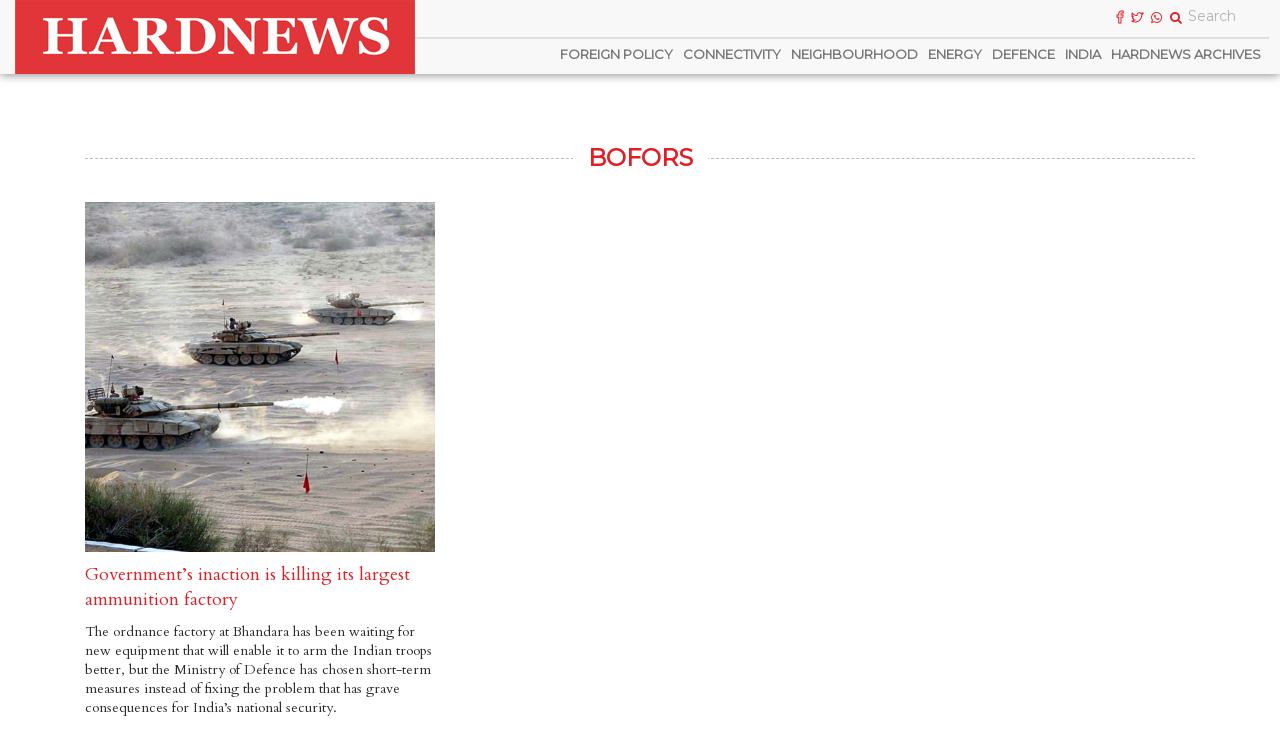

--- FILE ---
content_type: text/html; charset=UTF-8
request_url: https://www.hardnewsmedia.com/tag/bofors/
body_size: 7511
content:
<!DOCTYPE html>
<html lang="en">
<head>
<meta charset="utf-8">
<meta http-equiv="X-UA-Compatible" content="IE=edge">
<meta name="viewport" content="width=device-width, initial-scale=1">


	<!-- Global site tag (gtag.js) - Google Analytics -->
<script async src="https://www.googletagmanager.com/gtag/js?id=UA-102742282-2"></script>
<script>
  window.dataLayer = window.dataLayer || [];
  function gtag(){dataLayer.push(arguments);}
  gtag('js', new Date());

  gtag('config', 'UA-102742282-2');
</script>

<meta name='robots' content='index, follow, max-image-preview:large, max-snippet:-1, max-video-preview:-1' />
	<style>img:is([sizes="auto" i], [sizes^="auto," i]) { contain-intrinsic-size: 3000px 1500px }</style>
	
	<!-- This site is optimized with the Yoast SEO plugin v26.3 - https://yoast.com/wordpress/plugins/seo/ -->
	<title>Bofors Archives - Hard News</title>
	<link rel="canonical" href="https://www.hardnewsmedia.com/tag/bofors/" />
	<meta property="og:locale" content="en_US" />
	<meta property="og:type" content="article" />
	<meta property="og:title" content="Bofors Archives - Hard News" />
	<meta property="og:url" content="https://www.hardnewsmedia.com/tag/bofors/" />
	<meta property="og:site_name" content="Hard News" />
	<meta name="twitter:card" content="summary_large_image" />
	<script type="application/ld+json" class="yoast-schema-graph">{"@context":"https://schema.org","@graph":[{"@type":"CollectionPage","@id":"https://www.hardnewsmedia.com/tag/bofors/","url":"https://www.hardnewsmedia.com/tag/bofors/","name":"Bofors Archives - Hard News","isPartOf":{"@id":"https://www.hardnewsmedia.com/#website"},"primaryImageOfPage":{"@id":"https://www.hardnewsmedia.com/tag/bofors/#primaryimage"},"image":{"@id":"https://www.hardnewsmedia.com/tag/bofors/#primaryimage"},"thumbnailUrl":"https://www.hardnewsmedia.com/wp-content/uploads/2018/01/12may48u.png","breadcrumb":{"@id":"https://www.hardnewsmedia.com/tag/bofors/#breadcrumb"},"inLanguage":"en-US"},{"@type":"ImageObject","inLanguage":"en-US","@id":"https://www.hardnewsmedia.com/tag/bofors/#primaryimage","url":"https://www.hardnewsmedia.com/wp-content/uploads/2018/01/12may48u.png","contentUrl":"https://www.hardnewsmedia.com/wp-content/uploads/2018/01/12may48u.png","width":1000,"height":707},{"@type":"BreadcrumbList","@id":"https://www.hardnewsmedia.com/tag/bofors/#breadcrumb","itemListElement":[{"@type":"ListItem","position":1,"name":"Home","item":"https://www.hardnewsmedia.com/"},{"@type":"ListItem","position":2,"name":"Bofors"}]},{"@type":"WebSite","@id":"https://www.hardnewsmedia.com/#website","url":"https://www.hardnewsmedia.com/","name":"Hard News","description":"","publisher":{"@id":"https://www.hardnewsmedia.com/#organization"},"potentialAction":[{"@type":"SearchAction","target":{"@type":"EntryPoint","urlTemplate":"https://www.hardnewsmedia.com/?s={search_term_string}"},"query-input":{"@type":"PropertyValueSpecification","valueRequired":true,"valueName":"search_term_string"}}],"inLanguage":"en-US"},{"@type":"Organization","@id":"https://www.hardnewsmedia.com/#organization","name":"Hardnews","url":"https://www.hardnewsmedia.com/","logo":{"@type":"ImageObject","inLanguage":"en-US","@id":"https://www.hardnewsmedia.com/#/schema/logo/image/","url":"https://www.hardnewsmedia.com/wp-content/uploads/2020/07/HARDNEWS-LOGO.png","contentUrl":"https://www.hardnewsmedia.com/wp-content/uploads/2020/07/HARDNEWS-LOGO.png","width":1978,"height":368,"caption":"Hardnews"},"image":{"@id":"https://www.hardnewsmedia.com/#/schema/logo/image/"}}]}</script>
	<!-- / Yoast SEO plugin. -->


<link rel='dns-prefetch' href='//www.hardnewsmedia.com' />
<link rel='dns-prefetch' href='//fonts.googleapis.com' />
<link rel="alternate" type="application/rss+xml" title="Hard News &raquo; Bofors Tag Feed" href="https://www.hardnewsmedia.com/tag/bofors/feed/" />
<script type="text/javascript">
/* <![CDATA[ */
window._wpemojiSettings = {"baseUrl":"https:\/\/s.w.org\/images\/core\/emoji\/16.0.1\/72x72\/","ext":".png","svgUrl":"https:\/\/s.w.org\/images\/core\/emoji\/16.0.1\/svg\/","svgExt":".svg","source":{"concatemoji":"https:\/\/www.hardnewsmedia.com\/wp-includes\/js\/wp-emoji-release.min.js?ver=6.8.3"}};
/*! This file is auto-generated */
!function(s,n){var o,i,e;function c(e){try{var t={supportTests:e,timestamp:(new Date).valueOf()};sessionStorage.setItem(o,JSON.stringify(t))}catch(e){}}function p(e,t,n){e.clearRect(0,0,e.canvas.width,e.canvas.height),e.fillText(t,0,0);var t=new Uint32Array(e.getImageData(0,0,e.canvas.width,e.canvas.height).data),a=(e.clearRect(0,0,e.canvas.width,e.canvas.height),e.fillText(n,0,0),new Uint32Array(e.getImageData(0,0,e.canvas.width,e.canvas.height).data));return t.every(function(e,t){return e===a[t]})}function u(e,t){e.clearRect(0,0,e.canvas.width,e.canvas.height),e.fillText(t,0,0);for(var n=e.getImageData(16,16,1,1),a=0;a<n.data.length;a++)if(0!==n.data[a])return!1;return!0}function f(e,t,n,a){switch(t){case"flag":return n(e,"\ud83c\udff3\ufe0f\u200d\u26a7\ufe0f","\ud83c\udff3\ufe0f\u200b\u26a7\ufe0f")?!1:!n(e,"\ud83c\udde8\ud83c\uddf6","\ud83c\udde8\u200b\ud83c\uddf6")&&!n(e,"\ud83c\udff4\udb40\udc67\udb40\udc62\udb40\udc65\udb40\udc6e\udb40\udc67\udb40\udc7f","\ud83c\udff4\u200b\udb40\udc67\u200b\udb40\udc62\u200b\udb40\udc65\u200b\udb40\udc6e\u200b\udb40\udc67\u200b\udb40\udc7f");case"emoji":return!a(e,"\ud83e\udedf")}return!1}function g(e,t,n,a){var r="undefined"!=typeof WorkerGlobalScope&&self instanceof WorkerGlobalScope?new OffscreenCanvas(300,150):s.createElement("canvas"),o=r.getContext("2d",{willReadFrequently:!0}),i=(o.textBaseline="top",o.font="600 32px Arial",{});return e.forEach(function(e){i[e]=t(o,e,n,a)}),i}function t(e){var t=s.createElement("script");t.src=e,t.defer=!0,s.head.appendChild(t)}"undefined"!=typeof Promise&&(o="wpEmojiSettingsSupports",i=["flag","emoji"],n.supports={everything:!0,everythingExceptFlag:!0},e=new Promise(function(e){s.addEventListener("DOMContentLoaded",e,{once:!0})}),new Promise(function(t){var n=function(){try{var e=JSON.parse(sessionStorage.getItem(o));if("object"==typeof e&&"number"==typeof e.timestamp&&(new Date).valueOf()<e.timestamp+604800&&"object"==typeof e.supportTests)return e.supportTests}catch(e){}return null}();if(!n){if("undefined"!=typeof Worker&&"undefined"!=typeof OffscreenCanvas&&"undefined"!=typeof URL&&URL.createObjectURL&&"undefined"!=typeof Blob)try{var e="postMessage("+g.toString()+"("+[JSON.stringify(i),f.toString(),p.toString(),u.toString()].join(",")+"));",a=new Blob([e],{type:"text/javascript"}),r=new Worker(URL.createObjectURL(a),{name:"wpTestEmojiSupports"});return void(r.onmessage=function(e){c(n=e.data),r.terminate(),t(n)})}catch(e){}c(n=g(i,f,p,u))}t(n)}).then(function(e){for(var t in e)n.supports[t]=e[t],n.supports.everything=n.supports.everything&&n.supports[t],"flag"!==t&&(n.supports.everythingExceptFlag=n.supports.everythingExceptFlag&&n.supports[t]);n.supports.everythingExceptFlag=n.supports.everythingExceptFlag&&!n.supports.flag,n.DOMReady=!1,n.readyCallback=function(){n.DOMReady=!0}}).then(function(){return e}).then(function(){var e;n.supports.everything||(n.readyCallback(),(e=n.source||{}).concatemoji?t(e.concatemoji):e.wpemoji&&e.twemoji&&(t(e.twemoji),t(e.wpemoji)))}))}((window,document),window._wpemojiSettings);
/* ]]> */
</script>
<link rel='stylesheet' id='wgs2-css' href='https://www.hardnewsmedia.com/wp-content/plugins/wp-google-search/wgs2.css?ver=6.8.3' type='text/css' media='all' />
<style id='wp-emoji-styles-inline-css' type='text/css'>

	img.wp-smiley, img.emoji {
		display: inline !important;
		border: none !important;
		box-shadow: none !important;
		height: 1em !important;
		width: 1em !important;
		margin: 0 0.07em !important;
		vertical-align: -0.1em !important;
		background: none !important;
		padding: 0 !important;
	}
</style>
<link rel='stylesheet' id='wp-block-library-css' href='https://www.hardnewsmedia.com/wp-includes/css/dist/block-library/style.min.css?ver=6.8.3' type='text/css' media='all' />
<style id='classic-theme-styles-inline-css' type='text/css'>
/*! This file is auto-generated */
.wp-block-button__link{color:#fff;background-color:#32373c;border-radius:9999px;box-shadow:none;text-decoration:none;padding:calc(.667em + 2px) calc(1.333em + 2px);font-size:1.125em}.wp-block-file__button{background:#32373c;color:#fff;text-decoration:none}
</style>
<style id='co-authors-plus-coauthors-style-inline-css' type='text/css'>
.wp-block-co-authors-plus-coauthors.is-layout-flow [class*=wp-block-co-authors-plus]{display:inline}

</style>
<style id='co-authors-plus-avatar-style-inline-css' type='text/css'>
.wp-block-co-authors-plus-avatar :where(img){height:auto;max-width:100%;vertical-align:bottom}.wp-block-co-authors-plus-coauthors.is-layout-flow .wp-block-co-authors-plus-avatar :where(img){vertical-align:middle}.wp-block-co-authors-plus-avatar:is(.alignleft,.alignright){display:table}.wp-block-co-authors-plus-avatar.aligncenter{display:table;margin-inline:auto}

</style>
<style id='co-authors-plus-image-style-inline-css' type='text/css'>
.wp-block-co-authors-plus-image{margin-bottom:0}.wp-block-co-authors-plus-image :where(img){height:auto;max-width:100%;vertical-align:bottom}.wp-block-co-authors-plus-coauthors.is-layout-flow .wp-block-co-authors-plus-image :where(img){vertical-align:middle}.wp-block-co-authors-plus-image:is(.alignfull,.alignwide) :where(img){width:100%}.wp-block-co-authors-plus-image:is(.alignleft,.alignright){display:table}.wp-block-co-authors-plus-image.aligncenter{display:table;margin-inline:auto}

</style>
<link rel='stylesheet' id='mediaelement-css' href='https://www.hardnewsmedia.com/wp-includes/js/mediaelement/mediaelementplayer-legacy.min.css?ver=4.2.17' type='text/css' media='all' />
<link rel='stylesheet' id='wp-mediaelement-css' href='https://www.hardnewsmedia.com/wp-includes/js/mediaelement/wp-mediaelement.min.css?ver=6.8.3' type='text/css' media='all' />
<style id='jetpack-sharing-buttons-style-inline-css' type='text/css'>
.jetpack-sharing-buttons__services-list{display:flex;flex-direction:row;flex-wrap:wrap;gap:0;list-style-type:none;margin:5px;padding:0}.jetpack-sharing-buttons__services-list.has-small-icon-size{font-size:12px}.jetpack-sharing-buttons__services-list.has-normal-icon-size{font-size:16px}.jetpack-sharing-buttons__services-list.has-large-icon-size{font-size:24px}.jetpack-sharing-buttons__services-list.has-huge-icon-size{font-size:36px}@media print{.jetpack-sharing-buttons__services-list{display:none!important}}.editor-styles-wrapper .wp-block-jetpack-sharing-buttons{gap:0;padding-inline-start:0}ul.jetpack-sharing-buttons__services-list.has-background{padding:1.25em 2.375em}
</style>
<link rel='stylesheet' id='awsm-ead-public-css' href='https://www.hardnewsmedia.com/wp-content/plugins/embed-any-document/css/embed-public.min.css?ver=2.7.8' type='text/css' media='all' />
<style id='global-styles-inline-css' type='text/css'>
:root{--wp--preset--aspect-ratio--square: 1;--wp--preset--aspect-ratio--4-3: 4/3;--wp--preset--aspect-ratio--3-4: 3/4;--wp--preset--aspect-ratio--3-2: 3/2;--wp--preset--aspect-ratio--2-3: 2/3;--wp--preset--aspect-ratio--16-9: 16/9;--wp--preset--aspect-ratio--9-16: 9/16;--wp--preset--color--black: #000000;--wp--preset--color--cyan-bluish-gray: #abb8c3;--wp--preset--color--white: #ffffff;--wp--preset--color--pale-pink: #f78da7;--wp--preset--color--vivid-red: #cf2e2e;--wp--preset--color--luminous-vivid-orange: #ff6900;--wp--preset--color--luminous-vivid-amber: #fcb900;--wp--preset--color--light-green-cyan: #7bdcb5;--wp--preset--color--vivid-green-cyan: #00d084;--wp--preset--color--pale-cyan-blue: #8ed1fc;--wp--preset--color--vivid-cyan-blue: #0693e3;--wp--preset--color--vivid-purple: #9b51e0;--wp--preset--gradient--vivid-cyan-blue-to-vivid-purple: linear-gradient(135deg,rgba(6,147,227,1) 0%,rgb(155,81,224) 100%);--wp--preset--gradient--light-green-cyan-to-vivid-green-cyan: linear-gradient(135deg,rgb(122,220,180) 0%,rgb(0,208,130) 100%);--wp--preset--gradient--luminous-vivid-amber-to-luminous-vivid-orange: linear-gradient(135deg,rgba(252,185,0,1) 0%,rgba(255,105,0,1) 100%);--wp--preset--gradient--luminous-vivid-orange-to-vivid-red: linear-gradient(135deg,rgba(255,105,0,1) 0%,rgb(207,46,46) 100%);--wp--preset--gradient--very-light-gray-to-cyan-bluish-gray: linear-gradient(135deg,rgb(238,238,238) 0%,rgb(169,184,195) 100%);--wp--preset--gradient--cool-to-warm-spectrum: linear-gradient(135deg,rgb(74,234,220) 0%,rgb(151,120,209) 20%,rgb(207,42,186) 40%,rgb(238,44,130) 60%,rgb(251,105,98) 80%,rgb(254,248,76) 100%);--wp--preset--gradient--blush-light-purple: linear-gradient(135deg,rgb(255,206,236) 0%,rgb(152,150,240) 100%);--wp--preset--gradient--blush-bordeaux: linear-gradient(135deg,rgb(254,205,165) 0%,rgb(254,45,45) 50%,rgb(107,0,62) 100%);--wp--preset--gradient--luminous-dusk: linear-gradient(135deg,rgb(255,203,112) 0%,rgb(199,81,192) 50%,rgb(65,88,208) 100%);--wp--preset--gradient--pale-ocean: linear-gradient(135deg,rgb(255,245,203) 0%,rgb(182,227,212) 50%,rgb(51,167,181) 100%);--wp--preset--gradient--electric-grass: linear-gradient(135deg,rgb(202,248,128) 0%,rgb(113,206,126) 100%);--wp--preset--gradient--midnight: linear-gradient(135deg,rgb(2,3,129) 0%,rgb(40,116,252) 100%);--wp--preset--font-size--small: 13px;--wp--preset--font-size--medium: 20px;--wp--preset--font-size--large: 36px;--wp--preset--font-size--x-large: 42px;--wp--preset--spacing--20: 0.44rem;--wp--preset--spacing--30: 0.67rem;--wp--preset--spacing--40: 1rem;--wp--preset--spacing--50: 1.5rem;--wp--preset--spacing--60: 2.25rem;--wp--preset--spacing--70: 3.38rem;--wp--preset--spacing--80: 5.06rem;--wp--preset--shadow--natural: 6px 6px 9px rgba(0, 0, 0, 0.2);--wp--preset--shadow--deep: 12px 12px 50px rgba(0, 0, 0, 0.4);--wp--preset--shadow--sharp: 6px 6px 0px rgba(0, 0, 0, 0.2);--wp--preset--shadow--outlined: 6px 6px 0px -3px rgba(255, 255, 255, 1), 6px 6px rgba(0, 0, 0, 1);--wp--preset--shadow--crisp: 6px 6px 0px rgba(0, 0, 0, 1);}:where(.is-layout-flex){gap: 0.5em;}:where(.is-layout-grid){gap: 0.5em;}body .is-layout-flex{display: flex;}.is-layout-flex{flex-wrap: wrap;align-items: center;}.is-layout-flex > :is(*, div){margin: 0;}body .is-layout-grid{display: grid;}.is-layout-grid > :is(*, div){margin: 0;}:where(.wp-block-columns.is-layout-flex){gap: 2em;}:where(.wp-block-columns.is-layout-grid){gap: 2em;}:where(.wp-block-post-template.is-layout-flex){gap: 1.25em;}:where(.wp-block-post-template.is-layout-grid){gap: 1.25em;}.has-black-color{color: var(--wp--preset--color--black) !important;}.has-cyan-bluish-gray-color{color: var(--wp--preset--color--cyan-bluish-gray) !important;}.has-white-color{color: var(--wp--preset--color--white) !important;}.has-pale-pink-color{color: var(--wp--preset--color--pale-pink) !important;}.has-vivid-red-color{color: var(--wp--preset--color--vivid-red) !important;}.has-luminous-vivid-orange-color{color: var(--wp--preset--color--luminous-vivid-orange) !important;}.has-luminous-vivid-amber-color{color: var(--wp--preset--color--luminous-vivid-amber) !important;}.has-light-green-cyan-color{color: var(--wp--preset--color--light-green-cyan) !important;}.has-vivid-green-cyan-color{color: var(--wp--preset--color--vivid-green-cyan) !important;}.has-pale-cyan-blue-color{color: var(--wp--preset--color--pale-cyan-blue) !important;}.has-vivid-cyan-blue-color{color: var(--wp--preset--color--vivid-cyan-blue) !important;}.has-vivid-purple-color{color: var(--wp--preset--color--vivid-purple) !important;}.has-black-background-color{background-color: var(--wp--preset--color--black) !important;}.has-cyan-bluish-gray-background-color{background-color: var(--wp--preset--color--cyan-bluish-gray) !important;}.has-white-background-color{background-color: var(--wp--preset--color--white) !important;}.has-pale-pink-background-color{background-color: var(--wp--preset--color--pale-pink) !important;}.has-vivid-red-background-color{background-color: var(--wp--preset--color--vivid-red) !important;}.has-luminous-vivid-orange-background-color{background-color: var(--wp--preset--color--luminous-vivid-orange) !important;}.has-luminous-vivid-amber-background-color{background-color: var(--wp--preset--color--luminous-vivid-amber) !important;}.has-light-green-cyan-background-color{background-color: var(--wp--preset--color--light-green-cyan) !important;}.has-vivid-green-cyan-background-color{background-color: var(--wp--preset--color--vivid-green-cyan) !important;}.has-pale-cyan-blue-background-color{background-color: var(--wp--preset--color--pale-cyan-blue) !important;}.has-vivid-cyan-blue-background-color{background-color: var(--wp--preset--color--vivid-cyan-blue) !important;}.has-vivid-purple-background-color{background-color: var(--wp--preset--color--vivid-purple) !important;}.has-black-border-color{border-color: var(--wp--preset--color--black) !important;}.has-cyan-bluish-gray-border-color{border-color: var(--wp--preset--color--cyan-bluish-gray) !important;}.has-white-border-color{border-color: var(--wp--preset--color--white) !important;}.has-pale-pink-border-color{border-color: var(--wp--preset--color--pale-pink) !important;}.has-vivid-red-border-color{border-color: var(--wp--preset--color--vivid-red) !important;}.has-luminous-vivid-orange-border-color{border-color: var(--wp--preset--color--luminous-vivid-orange) !important;}.has-luminous-vivid-amber-border-color{border-color: var(--wp--preset--color--luminous-vivid-amber) !important;}.has-light-green-cyan-border-color{border-color: var(--wp--preset--color--light-green-cyan) !important;}.has-vivid-green-cyan-border-color{border-color: var(--wp--preset--color--vivid-green-cyan) !important;}.has-pale-cyan-blue-border-color{border-color: var(--wp--preset--color--pale-cyan-blue) !important;}.has-vivid-cyan-blue-border-color{border-color: var(--wp--preset--color--vivid-cyan-blue) !important;}.has-vivid-purple-border-color{border-color: var(--wp--preset--color--vivid-purple) !important;}.has-vivid-cyan-blue-to-vivid-purple-gradient-background{background: var(--wp--preset--gradient--vivid-cyan-blue-to-vivid-purple) !important;}.has-light-green-cyan-to-vivid-green-cyan-gradient-background{background: var(--wp--preset--gradient--light-green-cyan-to-vivid-green-cyan) !important;}.has-luminous-vivid-amber-to-luminous-vivid-orange-gradient-background{background: var(--wp--preset--gradient--luminous-vivid-amber-to-luminous-vivid-orange) !important;}.has-luminous-vivid-orange-to-vivid-red-gradient-background{background: var(--wp--preset--gradient--luminous-vivid-orange-to-vivid-red) !important;}.has-very-light-gray-to-cyan-bluish-gray-gradient-background{background: var(--wp--preset--gradient--very-light-gray-to-cyan-bluish-gray) !important;}.has-cool-to-warm-spectrum-gradient-background{background: var(--wp--preset--gradient--cool-to-warm-spectrum) !important;}.has-blush-light-purple-gradient-background{background: var(--wp--preset--gradient--blush-light-purple) !important;}.has-blush-bordeaux-gradient-background{background: var(--wp--preset--gradient--blush-bordeaux) !important;}.has-luminous-dusk-gradient-background{background: var(--wp--preset--gradient--luminous-dusk) !important;}.has-pale-ocean-gradient-background{background: var(--wp--preset--gradient--pale-ocean) !important;}.has-electric-grass-gradient-background{background: var(--wp--preset--gradient--electric-grass) !important;}.has-midnight-gradient-background{background: var(--wp--preset--gradient--midnight) !important;}.has-small-font-size{font-size: var(--wp--preset--font-size--small) !important;}.has-medium-font-size{font-size: var(--wp--preset--font-size--medium) !important;}.has-large-font-size{font-size: var(--wp--preset--font-size--large) !important;}.has-x-large-font-size{font-size: var(--wp--preset--font-size--x-large) !important;}
:where(.wp-block-post-template.is-layout-flex){gap: 1.25em;}:where(.wp-block-post-template.is-layout-grid){gap: 1.25em;}
:where(.wp-block-columns.is-layout-flex){gap: 2em;}:where(.wp-block-columns.is-layout-grid){gap: 2em;}
:root :where(.wp-block-pullquote){font-size: 1.5em;line-height: 1.6;}
</style>
<link rel='stylesheet' id='zurlcustom-style-css' href='https://www.hardnewsmedia.com/wp-content/plugins/z-url-preview/zurlplugin.css?ver=6.8.3' type='text/css' media='all' />
<style id='zurlcustom-style-inline-css' type='text/css'>
#at_zurlpreview img {
				width: 100%;
				max-width:100%;
 			}
</style>
<link rel='stylesheet' id='hn-bootstrap-css' href='https://www.hardnewsmedia.com/wp-content/themes/hardnews-theme/css/bootstrap.min.css?ver=/home/wp_6jbbfm/hardnewsmedia.com/wp-content/themes/hardnews-theme/css/bootstrap.min.css' type='text/css' media='all' />
<link rel='stylesheet' id='hn-font-awesome-css' href='https://www.hardnewsmedia.com/wp-content/themes/hardnews-theme/css/font-awesome-4.7.0/css/font-awesome.min.css?ver=/home/wp_6jbbfm/hardnewsmedia.com/wp-content/themes/hardnews-theme/css/font-awesome-4.7.0/css/font-awesome.min.css' type='text/css' media='all' />
<link rel='stylesheet' id='hn-google-fonts-css' href='https://fonts.googleapis.com/css?family=Montserrat%7CCardo&#038;ver=6.8.3' type='text/css' media='all' />
<link rel='stylesheet' id='main-style-css' href='https://www.hardnewsmedia.com/wp-content/themes/hardnews-theme/style.css?ver=1596509893' type='text/css' media='all' />
<link rel="https://api.w.org/" href="https://www.hardnewsmedia.com/wp-json/" /><link rel="alternate" title="JSON" type="application/json" href="https://www.hardnewsmedia.com/wp-json/wp/v2/tags/412" /><link rel="EditURI" type="application/rsd+xml" title="RSD" href="https://www.hardnewsmedia.com/xmlrpc.php?rsd" />
<meta name="generator" content="WordPress 6.8.3" />
<link rel="icon" href="https://www.hardnewsmedia.com/wp-content/uploads/2020/07/cropped-HARDNEWS-LOGO-1-32x32.png" sizes="32x32" />
<link rel="icon" href="https://www.hardnewsmedia.com/wp-content/uploads/2020/07/cropped-HARDNEWS-LOGO-1-192x192.png" sizes="192x192" />
<link rel="apple-touch-icon" href="https://www.hardnewsmedia.com/wp-content/uploads/2020/07/cropped-HARDNEWS-LOGO-1-180x180.png" />
<meta name="msapplication-TileImage" content="https://www.hardnewsmedia.com/wp-content/uploads/2020/07/cropped-HARDNEWS-LOGO-1-270x270.png" />
		<style type="text/css" id="wp-custom-css">
			.container-fluid > .navbar-header {
	z-index: 100;
	position: relative;
}
.page-id-2190 #wgs_wrapper_id {
	width: 60% !important;
	margin: 0 auto;
	display: block;
	margin-top: 60px;
}		</style>
		</head>
<body class="archive tag tag-bofors tag-412 wp-theme-hardnews-theme" >
<div id="fb-root"></div>
<nav class="navbar navbar-default no-border" data-spy="affix" data-offset-top="90">
  <div class="container-fluid line">
    <!-- Brand and toggle get grouped for better mobile display -->
    <div class="navbar-header">
      <a class="navbar-brand-big" href="https://www.hardnewsmedia.com"> <img src="https://www.hardnewsmedia.com/wp-content/uploads/2020/07/HARDNEWS-LOGO-1.png" alt="Hard News">
      </a>
      <a class="navbar-brand hidden" href="https://www.hardnewsmedia.com"> <img src="https://www.hardnewsmedia.com/wp-content/themes/hardnews-theme/images/logo_sticky.png" alt=""> </a>
	  </div>
    <div class="navbar-right">
	<button type="button" class="navbar-toggle" data-toggle="collapse" data-target="#bs-example-navbar-collapse-1"> <span class="sr-only">Toggle navigation</span><i class="fa fa-bars"></i> </button>
        <form class="navbar-form clearfix" role="search">
				<div class="pull-right social red-text">
					<span class="social-icons">
						<a href="https://www.facebook.com/HNFP.IN/"><i class="fa fa-facebook fa-outline"></i></a>
						<a href="https://twitter.com/hnfp_in"><i class="fa fa-twitter fa-outline"></i></a>
						<a href="whatsapp://send?text=https://www.hardnewsmedia.com" data-action="share/whatsapp/share"><i class="fa fa-whatsapp"></i></a>
					</span>
					<a href=""><i class="fa fa-search"></i></a>
					<div class="wgs_wrapper" id="wgs_widget_wrapper_id"><div class="gcse-searchbox-only" data-resultsUrl="https://www.hardnewsmedia.com/search_gcse/"></div></div>					<!--input type="text" name="s" class="search-query" placeholder="Search" /-->
					<span class="hidden">
						<span class="separator text-muted">Next Story</span>
												<a href="https://www.hardnewsmedia.com/2018/01/iranian-oil-tanker-burns-for-third-day-after-collision-off-china-coast/" class="next-post text-muted"><strong>Iranian oil tanker burns for third day after collision off China coast</strong></a>
					</span>
				</div>
        </form>
    <!-- Collect the nav links, forms, and other content for toggling -->
    <div id="bs-example-navbar-collapse-1" class="collapse navbar-collapse text-uppercase col-md-12 pull-left"><ul id="menu-connec" class="nav navbar-nav navbar-right"><li id="menu-item-275" class="menu-item menu-item-type-taxonomy menu-item-object-category menu-item-275"><a title="Foreign Policy" href="https://www.hardnewsmedia.com/category/foreign-policy/">Foreign Policy</a></li>
<li id="menu-item-811" class="menu-item menu-item-type-taxonomy menu-item-object-category menu-item-811"><a title="Connectivity" href="https://www.hardnewsmedia.com/category/connectivity/">Connectivity</a></li>
<li id="menu-item-276" class="menu-item menu-item-type-taxonomy menu-item-object-category menu-item-276"><a title="Neighbourhood" href="https://www.hardnewsmedia.com/category/neighbourhood/">Neighbourhood</a></li>
<li id="menu-item-277" class="menu-item menu-item-type-taxonomy menu-item-object-category menu-item-277"><a title="Energy" href="https://www.hardnewsmedia.com/category/oil-and-gas/">Energy</a></li>
<li id="menu-item-278" class="menu-item menu-item-type-taxonomy menu-item-object-category menu-item-278"><a title="Defence" href="https://www.hardnewsmedia.com/category/defence/">Defence</a></li>
<li id="menu-item-620" class="menu-item menu-item-type-taxonomy menu-item-object-category menu-item-620"><a title="India" href="https://www.hardnewsmedia.com/category/india/">India</a></li>
<li id="menu-item-4758" class="menu-item menu-item-type-taxonomy menu-item-object-category menu-item-4758"><a title="Hardnews Archives" href="https://www.hardnewsmedia.com/category/hardnews-archives/">Hardnews Archives</a></li>
</ul></div>	</div>
    <!-- /.navbar-collapse -->
  </div>
  <!-- /.container-fluid -->
</nav>
	

<div class="container" style="margin-top:40px">
	<section class="col-md-12 clearfix">
				<div class="posts"><span class="white-bg text-uppercase red-text"><strong>Bofors</strong></span></div>	
				<div id="index-container" data-target="#index-container .row.cardo" data-url="">	
		<div class='row cardo'><div class="col-sm-4 posts-query-article bottom-buffer">
	<div class="card">
		<a href="https://www.hardnewsmedia.com/2018/01/governments-inaction-is-killing-its-largest-ammunition-factory/" class="card-img" style="background-image:url(https://www.hardnewsmedia.com/wp-content/uploads/2018/01/12may48u-768x543.png);" rel="bookmark" title="Government&#8217;s inaction is killing its largest ammunition factory"></a>
		<div class="card-block">
			<h4 class="card-title red-text">
				<a href="https://www.hardnewsmedia.com/2018/01/governments-inaction-is-killing-its-largest-ammunition-factory/" rel="bookmark" title="Government&#8217;s inaction is killing its largest ammunition factory">Government&#8217;s inaction is killing its largest ammunition factory</a>
			</h4>
			<div class="card-text">The ordnance factory at Bhandara has been waiting for new equipment that will enable it to arm the Indian troops better, but the Ministry of Defence has chosen short-term measures instead of fixing the problem that has grave consequences for India’s national security.
</div>
			<div class="media">
				<div class="media-left">
					<a href="https://www.hardnewsmedia.com">
						<img alt='' src='https://secure.gravatar.com/avatar/?s=96&#038;d=mm&#038;r=g' srcset='https://secure.gravatar.com/avatar/?s=192&#038;d=mm&#038;r=g 2x' class='avatar avatar-96 photo avatar-default' height='96' width='96' decoding='async'/>					</a>
				</div>
				<div class="media-body text-left">
					<span class="media-heading red-text"><a href="https://www.hardnewsmedia.com/author/hardnews-foreign-policy/" title="Posts by Hardnews Foreign Policy" rel="author">Hardnews Foreign Policy</a></span>
					<div class="post-date">Jan 10</div>
				</div>
			</div>
		</div>
	</div>
</div>
</div>		</div>
		<button data-behaviour="ajax-loading" data-list="#index-container" class="load-more" type="button">Load More</button>	
	</section>
</div>
		<footer class="top-buffer">
			<div class="container-fluid">
			  <div class="row">
				<div class="col-sm-offset-1 col-sm-2"><ul id="menu-footer-menu-1" class="list-unstyled "><li id="menu-item-362" class="menu-item menu-item-type-custom menu-item-object-custom menu-item-362"><a title="About us" href="https://www.hardnewsmedia.com/about-us/">About us</a></li>
<li id="menu-item-363" class="menu-item menu-item-type-custom menu-item-object-custom menu-item-363"><a title="Latest Stories" href="http://stories">Latest Stories</a></li>
</ul></div>				<div class="col-sm-2"><ul id="menu-footer-menu-2" class="list-unstyled "><li id="menu-item-690" class="menu-item menu-item-type-post_type menu-item-object-page menu-item-690"><a title="Archives" href="https://www.hardnewsmedia.com/archive/">Archives</a></li>
<li id="menu-item-365" class="menu-item menu-item-type-custom menu-item-object-custom menu-item-365"><a title="Subscribe" href="http://subscribe">Subscribe</a></li>
</ul></div>				<div class="col-sm-2"><ul id="menu-footer-menu-3" class="list-unstyled "><li id="menu-item-366" class="menu-item menu-item-type-custom menu-item-object-custom menu-item-366"><a title="Support Here" href="http://support">Support Here</a></li>
<li id="menu-item-367" class="menu-item menu-item-type-custom menu-item-object-custom menu-item-367"><a title="Team" href="http://team">Team</a></li>
</ul></div>				<div class="social col-sm-offset-2 col-sm-3">
				<form class="navbar-form clearfix" role="search">
					<span class="social-icons">
						<a href="https://www.facebook.com/HNFP.IN/"><i class="fa fa-facebook fa-outline"></i></a>
						<a href="https://twitter.com/hnfp_in"><i class="fa fa-twitter fa-outline"></i></a>
						<a href="whatsapp://send?text=https://www.hardnewsmedia.com" data-action="share/whatsapp/share"><i class="fa fa-whatsapp"></i></a>
					</span>
					<a href=""><i class="fa fa-search"></i></a>
					<div class="wgs_wrapper" id="wgs_widget_wrapper_id"><div class="gcse-searchbox-only" data-resultsUrl="https://www.hardnewsmedia.com/search_gcse/"></div></div>					<!--input type="text" name="s" class="search-query" placeholder="Search" /-->
				</form>
				</div>
			</div>
		  </div>
		</footer>

<script type="speculationrules">
{"prefetch":[{"source":"document","where":{"and":[{"href_matches":"\/*"},{"not":{"href_matches":["\/wp-*.php","\/wp-admin\/*","\/wp-content\/uploads\/*","\/wp-content\/*","\/wp-content\/plugins\/*","\/wp-content\/themes\/hardnews-theme\/*","\/*\\?(.+)"]}},{"not":{"selector_matches":"a[rel~=\"nofollow\"]"}},{"not":{"selector_matches":".no-prefetch, .no-prefetch a"}}]},"eagerness":"conservative"}]}
</script>
<link rel='stylesheet' id='so-css-hardnews-theme-css' href='https://www.hardnewsmedia.com/wp-content/uploads/so-css/so-css-hardnews-theme.css?ver=1596511572' type='text/css' media='all' />
<script type="text/javascript" id="google_cse_v2-js-extra">
/* <![CDATA[ */
var scriptParams = {"google_search_engine_id":" 004010872008763458080:hboz5kxzrj8 "};
/* ]]> */
</script>
<script type="text/javascript" src="https://www.hardnewsmedia.com/wp-content/plugins/wp-google-search/assets/js/google_cse_v2.js?ver=1" id="google_cse_v2-js"></script>
<script type="text/javascript" src="https://www.hardnewsmedia.com/wp-content/themes/hardnews-theme/js/jquery3.2.1.min.js" id="jquery-js"></script>
<script type="text/javascript" src="https://www.hardnewsmedia.com/wp-content/plugins/embed-any-document/js/pdfobject.min.js?ver=2.7.8" id="awsm-ead-pdf-object-js"></script>
<script type="text/javascript" id="awsm-ead-public-js-extra">
/* <![CDATA[ */
var eadPublic = [];
/* ]]> */
</script>
<script type="text/javascript" src="https://www.hardnewsmedia.com/wp-content/plugins/embed-any-document/js/embed-public.min.js?ver=2.7.8" id="awsm-ead-public-js"></script>
<script type="text/javascript" src="https://www.hardnewsmedia.com/wp-content/plugins/posts-query-master/js/posts-query.js?ver=1.0.2" id="pf-script-js"></script>
<script type="text/javascript" src="https://www.hardnewsmedia.com/wp-content/themes/hardnews-theme/js/script.js" id="custom-script-js"></script>
<script type="text/javascript" src="https://www.hardnewsmedia.com/wp-content/themes/hardnews-theme/js/bootstrap.min.js" id="boostrap-js"></script>
</body>
</html>
<style>
	.wgs_wrapper{
		display: inline-block;
		vertical-align: middle;
		width: 70px;
	}
	.wgs_wrapper .gsc-control-cse{ padding: 0;}
	.wgs_wrapper .gsc-input-box, .wgs_wrapper .gsc-input-box .gsc-input{
		background: transparent !important;
		font: lighter medium/2 "Montserrat" !important;
	}
	.wgs_wrapper .gsc-search-button{ display: none; }
	.wgs_wrapper .gsc-input-box td{ padding: 0 !important; }
	.wgs_wrapper .gsib_b{ display: none; }

</style>
​<script>
  window.onload = function(){
		jQuery( '.gsc-input' ).attr( 'placeholder', 'Search' );
  };
</script>


--- FILE ---
content_type: text/css
request_url: https://www.hardnewsmedia.com/wp-content/themes/hardnews-theme/style.css?ver=1596509893
body_size: 2391
content:
/*

Theme Name: Hard News

Theme URI: https://sputznik.com

Description: Responsive one page WP theme for Hard News.

Version: 1.1

Author: Sputznik

Author URI: https://sputznik.com

*/
@charset "utf-8";

/* CSS Document */

body{
	color: #2b2b2a;
    font: 14px/2 'Montserrat', sans-serif;
}
.center{
	margin: 0 auto;
}
.rounded {
    border-radius: 3.25rem;
}
a{
	color: inherit;
	line-height: normal;
}
a:hover,a:focus{
	text-decoration: none;
	color: inherit;
}
.pad-bot{
	padding-bottom:15px;
}
.affix {
      top: 0;
      width: 100%;
      z-index: 9999 !important;
  }

  .affix + .container-fluid {
      padding-top: 70px;
  }
.nav>li>a:focus, .nav>li>a:hover,.nav .open>a, .nav .open>a:focus, .nav .open>a:hover{
	background: none;
}
.no-gutter  {
    padding-right:0;
    padding-left:0;
}
.top-buffer ,blockquote, .border.row-eq-height > [class*='col-']{ margin-top: 2em !important;}
.bottom-buffer , blockquote{ margin-bottom: 2em !important; }

.row-eq-height {
  display: -webkit-box;
  display: -webkit-flex;
  display: -ms-flexbox;
  display:         flex;
  flex-wrap: wrap;
}
.row-eq-height > [class*='col-'] {
  display: flex;
  flex-direction: column;
  position: relative;
  //height: 300px;
}
.border.row-eq-height > [class*='col-']:before {
    content: "";
    position: absolute;
    /* z-index: -1; */
    top: 0px;
    left: 10px;
    right: 10px;
    bottom: 0px;
	border: 1px solid #bababa;
}
.white-bg {
    background-color: #fff;
}
.white-text{
	color: #fff;
}
.top-border{
	border-top:1px solid #dfdfdf;
}
.grey-bg{
	background-color: #e6e6e6;
	padding: 10px;
	margin: 5px;
	border-radius: 5px;
	display: inline-block;
}
.red-text{
	color: #e21f25;
}
.red-text-outline{
	-webkit-text-stroke-color: #e21f25;
	-webkit-text-stroke-width: 1px;
}
.blue-text{
	-webkit-text-stroke-color: #1DA1F2;
	-webkit-text-stroke-width: 1px;
}
.dashed-border{
	border-top: 2px dashed #e6e6e6;
	border-bottom: 2px dashed #e6e6e6;
}
nav.navbar *{
	transition: all 0.3s ease-in-out;
}
nav.navbar{
	margin-bottom: 0;
    box-shadow: 0px 0px 10px rgba(0, 0, 0, 0.54);
	border-radius: 0;
}
.navbar-collapse li a{	
    padding: 10px 5px 5px;
	font:600 small 'Montserrat';
}
.navbar-brand.hidden{
	padding:0;
}
.navbar-brand.hidden img{
	max-width:50px;
}
.main-content {
	font-size: large;
}
.main-content img{
	margin: 20px 20px 20px 0;	
}
.separator:before{
	content:"|";
	color: #e21f25;	
    margin-right: 10px;
}
.next-post{
	max-width: 200px;
    text-overflow: ellipsis;
    display: inline-block;
    white-space: nowrap;
    vertical-align: text-bottom;
    overflow: hidden;
}
.navbar-default .navbar-nav>.active>a, .navbar-default .navbar-nav>.active>a:focus, .navbar-default .navbar-nav>.active>a:hover {
    color: #555;
    background-color: transparent;
}
.navbar .social .fa{
	font-size: small;
}
.navbar .social .fa.fa-outline{
	-webkit-text-stroke: 1px #e21f25;
}
.search-query{
	background: none;
	border: 0;
	box-shadow: none;
	width: 70px;
}
.search-query:focus{
	outline: 0;
}
.social .fa{
	margin: 0 2px;
}
.fa.fa-outline{
	color:transparent;
	font-size: large;
}
.social .fa-outline{
	-webkit-text-stroke: 1px #fff;
}
::-webkit-input-placeholder { /* Chrome/Opera/Safari */
  color: #b3b3b3;
}
:-ms-input-placeholder { /* IE 10+ */
  color: #b3b3b3;
}
input::-moz-placeholder{
  color: #b3b3b3;
}
footer{
	background: #e21f25;
	color: #fff;
	padding: 20px 0 15px;	
    font: 500 large/2 'Montserrat';
}

.carousel-inner .item, .carousel-inner .card-img{
	height: 450px !important;
	background: #000;
    background-position: center;
    background-repeat: no-repeat;
    background-size: cover;
}
.carousel-inner > .item > img {
    margin: 0 auto;
	width: 100%;
}
.carousel-caption{
	text-align: left;
	left: 2%;
}
.media-body, .media-left{
	vertical-align: middle;
}
.posts {
    margin: 20px 0px 20px 0px;
    position: relative;
    text-align: center;
}
.posts:before {
    content: "";
    display: block;
    border-top: dashed 1px #b9b9b9;
    width: 100%;
    height: 1px;
    position: absolute;
    top: 50%;
    z-index: 1;
    /* left: -43px; */
}
.posts span {
    padding: 0 15px;
    position: relative;
    z-index: 5;
	font-size: x-large;
}

.card {
    font-size: 1em;
    overflow: hidden;
    //padding: 0;
    border: none;
}

.card-block {
    font-size: 1em;
    position: relative;
    //padding: 1em 0;
    border: none;
    box-shadow: none;
}

.card-img{
    background-color: #000;
    background-position: center;
    background-repeat: no-repeat;
    background-size: cover;
    //margin-bottom: 20px;
    height: 350px;
    //width: 100%;
    max-height: none;
    position: relative;
	display: block;
}
.overlay{
box-shadow:inset 0 0 0 2000px rgba(0,0,0,0.5);
}

.card-title {
/*    font-size: 1.28571429em;
    font-weight: 700;*/
    line-height: 1.2857em;
}

.card-text {
    clear: both;
    margin-top: .5em;
}

.card-footer {
    font-size: 1em;
    position: static;
    top: 0;
    left: 0;
    max-width: 100%;
    padding: .75em 1em;
    color: rgba(0, 0, 0, .4);
    border-top: 1px solid rgba(0, 0, 0, .05) !important;
    background: #fff;
}
.single-post-img{
	height: 540px;
}
.no-border{
	border: 0;
}
.container-fluid>.navbar-header {
    margin-right: 0;
    margin-left: 0;
}
.line{
	position: relative;
}
.line:before{
	content: "";
	position: absolute;
	border-top: 2px solid #dfdfdf;
	width: 98%;
	top: 50%;
}
.navbar-form{
	margin: 0;
	box-shadow: none;
}
footer .navbar-form{
	padding:0;
}
.media-body, .line-ht-in,.card-text{
	line-height: initial;
}
.affix form,.affix .navbar,.affix  .line:before,.affix .navbar-brand-big{
	display: none !important;
}
.affix .navbar.hidden,.affix .navbar-brand, .affix .navbar-right .hidden{
	display:inline-block !important;
}

.disc:before{
	content:"\00b7"; 
}
.single-post .main-content p {
	font-size: 20px;
}
blockquote,.cardo{
	font-family: 'Cardo';
}
blockquote{
	border-color: #e21f25;
	font-style: italic;
	clear: both;
}
.fixed-socials{
   left: 0;
   position: fixed;
   top: 200px;
}

.fixed-socials ul{
  list-style-type: none;
  padding-left: 0;
}

.fixed-socials a {
   display: block;
   color: #e21f25;
   height: 35px;
   font: 16px "Open Sans", sans-serif;
   line-height: 35px;
   position: relative;
   text-align: center;
   width: 35px;
}

.fixed-socials a:hover span {
  left: 100%;
  text-decoration: none;
}

.fixed-socials a:hover{
  text-decoration: none;
}

.fixed-socials a span {
   line-height: 35px;
   left: -120px;
   position: absolute;
   text-align:center;
   width:120px;
}

.space-below{
	margin-bottom: 5em;
}
.space-above{
	margin-top: 5em;
}
.line-ht{
	line-height: 1.5px;
}
.avatar{
	height: 27px;
	width: 27px;
}
.category .card-title>a,.category .card-text,.single-post a[href*="tag"],.home .card-text,.post-date{
	font-weight: 500;
	font-family: 'Montserrat';
}
.home a[rel*="author"],.home .card-title>a,.category a[rel*="author"]{
	font-family: 'Cardo';
	font-weight: bold;
}
.home .post-date,.post-date{
	font-size:small;
}
.category a[rel*="author"],.single-post a[href*="tag"]{
	font-size: medium;
}
.search-query,.tweet{
	font: lighter medium/2 "Montserrat";
}
.category .card-text,.category a[rel*="author"]{
	font-weight:normal;
}

@media (max-width: 1050px) {

	.line:before{
		content: none;
	}
 .navbar-nav li:last-child a::before{
	 display: none;
 }
 .navbar-header {
    float: left;
}
  .navbar-left,.navbar-right {
      float: none !important;
  }
  .navbar-toggle {
      display: block;
  }
  .navbar-collapse {
      border-top: 1px solid transparent;
      box-shadow: inset 0 1px 0 rgba(255,255,255,0.1);
	  width: 100%;
	  margin-top: 5px;
  }
  .affix {:
      top: 0;
      border-width: 0 0 1px;
  }
  .navbar-collapse.collapse {
      display: none!important;
  }
  .navbar-nav {
      float: none!important;
      margin-top: 7.5px;
  }
  .navbar-nav>li {
      float: none;
  }
  .navbar-nav>li>a {
      padding-top: 10px;
      padding-bottom: 10px;
  }
  .collapse.in{
      display:block !important;
  }
  .navbar-default .navbar-toggle{
	  border: none;
	  padding: 0px 10px;
	  margin-bottom: 0px;
	  margin-right: 0;
	margin-top: 10px;
  }
  .navbar-default .navbar-toggle:focus, .navbar-default .navbar-toggle:hover {
    background-color: transparent;
}
.navbar-default .navbar-collapse, .navbar-default .navbar-form {
    border-color: transparent;
}

footer ul{
	margin-bottom: 0;
}

aside{display:none;}
}

@media (min-width: 992px){
.category .no-pad-left{
	padding-left: 0;
}
}
@media (min-width: 768px)
{
.navbar-default .navbar-toggle {
    margin-top: 0;
}
footer .social {
    float: right;
}
.navbar-right {
    margin-right: -8px;
}
.carousel-indicators {
    bottom: 0px;
}	
}
@media (max-width: 600px){
	.affix .navbar-form{
		display: none;
	}
}
@media (max-width: 450px){
.navbar-right form{
	display:none;
}
}


[data-behaviour~=ajax-loading]{
	border: #333 solid 1px;
	background: #333;
	border-radius: 3px;
	padding: 5px 10px;
	width: 100%;
	color: #FFF;
}

--- FILE ---
content_type: text/css
request_url: https://www.hardnewsmedia.com/wp-content/uploads/so-css/so-css-hardnews-theme.css?ver=1596511572
body_size: 194
content:
.container-fluid > .navbar-header {
	z-index: 100;
	position: relative;
}
.page-id-2190 #wgs_wrapper_id {
	width: 60% !important;
	margin: 0 auto;
	display: block;
	margin-top: 60px;
}
@media (max-width:1050px){
  nav .navbar-brand-big img {
    max-width:270px;
    height:auto;
  }
  .page-id-2190 #wgs_wrapper_id {
		width: 90% !important;
		margin-top: 40px;
	}

}

--- FILE ---
content_type: application/javascript
request_url: https://www.hardnewsmedia.com/wp-content/plugins/posts-query-master/js/posts-query.js?ver=1.0.2
body_size: 610
content:
// CALLBACK FUNCTION AFTER THE DOM HAS BEEN LOADED
jQuery('document').ready(function(){
	
	/* Lazy Loading of the List */
    jQuery.fn.ajax_loading = function() {
		
        return this.each(function() {

            var btn = jQuery(this);
			
			var ul = jQuery(btn.data('list'));
			
			
			
			
			ul.sanitize_url = function() {
                var url = ul.attr('data-url') ? ul.attr('data-url') : location.href;
                var hash_index = url.indexOf('#');
                if (hash_index > 0) {
                    url = url.substring(0, hash_index);
                }
				
                url = encodeURI(url);
                
				/* add page parameter to the request */
                var page = ul.page_inc();
				
                var paged_attr = btn.attr('data-paged-attr') ? btn.attr('data-paged-attr') : 'paged';

                url += (url.split('?')[1] ? '&' : '?') + paged_attr + '=' + page;
                return url;
            };

            ul.page_inc = function() {
                var page = ul.attr('data-page') ? parseInt(ul.attr('data-page')) : 1;
                page += 1;
                ul.attr('data-page', page);
                return page;
            };

            ul.append_children = function(result) {
                if (jQuery(result).find(ul.attr('data-target')).length) {
                    ul.attr('data-load-flag', '');
                    btn.html( btn.data('html') )
                } else {
                    btn.hide();
                }

                jQuery(result).find(ul.attr('data-target')).each(function() {
                    var list = jQuery(this);
                    list.hide();
                    list.appendTo(ul);
                    list.show('slow');
                    list.trigger('sjax:init', [list]);
                });
            };

            ul.ajax_load = function() {

                ul.attr('data-load-flag', 'ajax');

                var url = ul.sanitize_url();

                console.log(url);
                console.log('lazy load initiated');
                jQuery.ajax({
                    'url': url,
                    'success': function(result) {
                        //alert(result);
                        console.log('lazy loading from sjax');
                        ul.append_children(result);
                    },
                    'error': function() {
                        console.log('lazy loading from cache');
					}
                });

            };
			
            btn.click(function(ev) {
				
				btn.data('html', btn.html());
				
				btn.html('Loading ...');
				
                ul.ajax_load();
            });

			

        });
    };
    jQuery('body').find("[data-behaviour~=ajax-loading]").ajax_loading();
	
		
	
	
});

--- FILE ---
content_type: application/javascript
request_url: https://www.hardnewsmedia.com/wp-content/themes/hardnews-theme/js/script.js
body_size: 281
content:
$( document ).ready(function() {
var affixElement = '.affix-top';

$(affixElement).affix({
  offset: {
    top: function () {
      return (this.top = $(affixElement).offset().top)
    }
  }
});

$('.main-content img').each(function() {
	$(this).css('max-width','100%');
    if($(this).width()>499 && $(this).height()<$(this).width() || $(this).width()>999){
		$(this).css({'float':'none',
					 'height': '100%'});
		$(this).wrap( "<div class='text-center col-md-12 top-buffer bottom-buffer'></div>" );
		
	}
	else{
		$(this).css('float','left');
	}
});
$('.main-content .wp-caption').each(function() {
	$(this).css({'max-width':'none'});
	if($(this).find('img').width()<500){
		$(this).css('float','left');
	}
});
});

(function(d, s, id) {
  var js, fjs = d.getElementsByTagName(s)[0];
  if (d.getElementById(id)) return;
  js = d.createElement(s); js.id = id;
  js.src = 'https://connect.facebook.net/en_GB/sdk.js#xfbml=1&version=v2.11&appId=961463177255212';
  fjs.parentNode.insertBefore(js, fjs);
}(document, 'script', 'facebook-jssdk'));